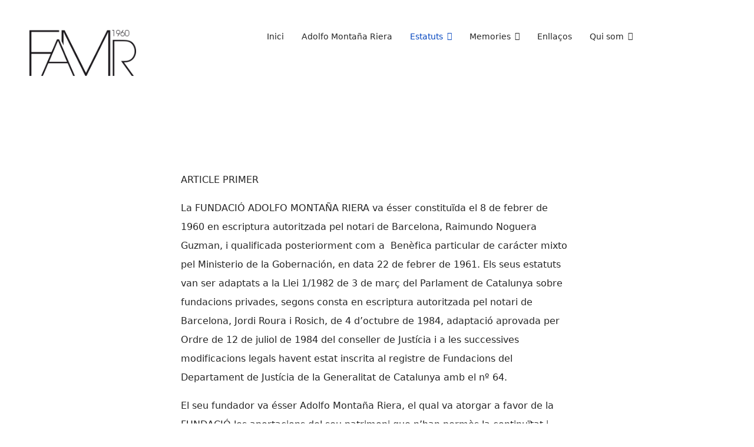

--- FILE ---
content_type: text/html; charset=utf-8
request_url: http://www.fundaciomontanya.org/index.php/estatuts/articles
body_size: 11643
content:

<!doctype html>
<html lang="ca-es" dir="ltr">
	<head>
		
		<meta name="viewport" content="width=device-width, initial-scale=1, shrink-to-fit=no">
		<meta charset="utf-8" />
	<base href="http://www.fundaciomontanya.org/index.php/estatuts/articles" />
	<meta name="author" content="Super User" />
	<meta name="generator" content="Helix Ultimate - The Most Popular Joomla! Template Framework." />
	<title>Articles</title>
	<link href="/templates/shaper_helixultimate/images/favicon.ico" rel="shortcut icon" type="image/vnd.microsoft.icon" />
	<link href="/templates/shaper_helixultimate/css/bootstrap.min.css" rel="stylesheet" />
	<link href="/plugins/system/helixultimate/assets/css/system-j3.min.css" rel="stylesheet" />
	<link href="/templates/shaper_helixultimate/css/template.css" rel="stylesheet" />
	<link href="/templates/shaper_helixultimate/css/presets/default.css" rel="stylesheet" />
	<style>
h1{font-family: 'Arial', sans-serif;}
.logo-image {height:80px;}.logo-image-phone {height:80px;}#sp-section-1{ margin:50px; }
	</style>
	<script type="application/json" class="joomla-script-options new">{"data":{"breakpoints":{"tablet":991,"mobile":480},"header":{"stickyOffset":"100"}},"csrf.token":"4e53499ad7d250125e9e7efb35d1a295","system.paths":{"root":"","base":""}}</script>
	<script src="/media/jui/js/jquery.min.js?f6dfa112ca30a3a4cdca14ad86fe4751"></script>
	<script src="/media/jui/js/jquery-noconflict.js?f6dfa112ca30a3a4cdca14ad86fe4751"></script>
	<script src="/media/jui/js/jquery-migrate.min.js?f6dfa112ca30a3a4cdca14ad86fe4751"></script>
	<script src="/templates/shaper_helixultimate/js/bootstrap.bundle.min.js"></script>
	<script src="/templates/shaper_helixultimate/js/main.js"></script>
	<script src="/media/system/js/core.js?f6dfa112ca30a3a4cdca14ad86fe4751"></script>
	<script>
template="shaper_helixultimate";
	</script>
	</head>
	<body class="site helix-ultimate hu com_content com-content view-article layout-default task-none itemid-114 ca-es ltr sticky-header layout-fluid offcanvas-init offcanvs-position-right">

		
		
		<div class="body-wrapper">
			<div class="body-innerwrapper">
								
<section id="sp-section-1" >

				
	
<div class="row">
	<div id="sp-logo" class="col-lg-4 "><div class="sp-column "><div class="logo"><a href="/">
				<img class='logo-image '
					srcset='http://www.fundaciomontanya.org/images/logo.png 1x'
					src='http://www.fundaciomontanya.org/images/logo.png'
					height='80'
					alt='Fundació Montaña'
				/>
				</a></div></div></div><div id="sp-menu" class="col-lg-8 "><div class="sp-column "><nav class="sp-megamenu-wrapper d-flex" role="navigation"><a id="offcanvas-toggler" aria-label="Menu" class="offcanvas-toggler-right d-flex d-lg-none" href="#"><div class="burger-icon" aria-hidden="true"><span></span><span></span><span></span></div></a><ul class="sp-megamenu-parent menu-animation-fade-up d-none d-lg-block"><li class="sp-menu-item"><a   href="/index.php"  >Inici</a></li><li class="sp-menu-item"><a   href="/index.php/adolf-montana-i-riera"  >Adolfo Montaña Riera</a></li><li class="sp-menu-item sp-has-child active"><a   href="/index.php/estatuts"  >Estatuts</a><div class="sp-dropdown sp-dropdown-main sp-menu-right" style="width: 240px;"><div class="sp-dropdown-inner"><ul class="sp-dropdown-items"><li class="sp-menu-item"><a   href="/index.php/estatuts/estructura-directiva-i-de-govern"  >Estructura directiva i de govern</a></li><li class="sp-menu-item"><a   href="/index.php/estatuts/estructura-organitzativa"  >Estructura organitzativa</a></li><li class="sp-menu-item"><a   href="/index.php/estatuts/fins-o-finalitats"  >Fins o finalitats </a></li><li class="sp-menu-item"><a   href="/index.php/estatuts/missio-de-l-entitat"  >Missió de l’entitat</a></li><li class="sp-menu-item current-item active"><a aria-current="page"  href="/index.php/estatuts/articles"  >Articles</a></li></ul></div></div></li><li class="sp-menu-item sp-has-child"><a   href="/index.php/estats-financers-i-memoria-economica"  >Memories</a><div class="sp-dropdown sp-dropdown-main sp-menu-right" style="width: 240px;"><div class="sp-dropdown-inner"><ul class="sp-dropdown-items"><li class="sp-menu-item"><a   href="/images/Memories/Auditoria2014_15.pdf"  >Auditoria 2014-2015</a></li><li class="sp-menu-item"><a   href="/images/Memories/Auditoria2015_16.pdf"  >Auditoria 2015-2016</a></li><li class="sp-menu-item"><a   href="/images/Memories/Auditoria2016_17.pdf"  >Auditoria 2016-2017</a></li><li class="sp-menu-item"><a   href="/images/Memories/Auditoria2017_18.pdf"  >Auditoria 2017-2018</a></li><li class="sp-menu-item"><a   href="/images/Memories/Auditoria2018_19.pdf"  >Auditoria 2018-2019</a></li><li class="sp-menu-item"><a   href="/images/Memories/Auditoria2019_20.pdf"  >Auditoria 2019_20</a></li><li class="sp-menu-item"><a   href="/images/Memories/Auditoria2021.pdf"  > Auditoria 2021</a></li><li class="sp-menu-item"><a   href="/images/Memories/Memoria_economica 2022"  >Memória Económica 2022</a></li></ul></div></div></li><li class="sp-menu-item"><a   href="/index.php/enllacos-d-entitats-amigues"  >Enllaços </a></li><li class="sp-menu-item sp-has-child"><a   href="/index.php/contacte"  >Qui som</a><div class="sp-dropdown sp-dropdown-main sp-menu-left" style="width: 240px;"><div class="sp-dropdown-inner"><ul class="sp-dropdown-items"><li class="sp-menu-item"><a   href="/index.php/contacte/adreces-de-correu-postal-i-electronic"  >Adreces de correu postal i electrònic</a></li><li class="sp-menu-item"><a   href="/index.php/contacte/composicio-organs-de-govern-i-de-l-equip-directiu"  >Composició òrgans de govern i de l’equip directiu</a></li></ul></div></div></li></ul></nav></div></div></div>
				
</section>
<section id="sp-main-body" >

										<div class="container">
					<div class="container-inner">
						
	
<div class="row">
	
<main id="sp-component" class="col-lg-12 ">
	<div class="sp-column ">
		<div id="system-message-container" aria-live="polite">
			</div>


		
		<div class="article-details " itemscope itemtype="https://schema.org/Article">
	<meta itemprop="inLanguage" content="ca-ES">
	
	
					
	
		
		<div class="article-can-edit d-flex flex-wrap justify-content-between">
				</div>
			
		
			
		
		
	
	<div itemprop="articleBody">
		<div style="line-height: 200%; padding-left: 20%; padding-right: 20%;">
<p>ARTICLE PRIMER</p>
<p>La FUNDACIÓ ADOLFO MONTAÑA RIERA va ésser constituïda el 8 de febrer de 1960 en escriptura autoritzada pel notari de Barcelona, Raimundo Noguera Guzman, i qualificada posteriorment com a  Benèfica particular de carácter mixto  pel Ministerio de la Gobernación, en data 22 de febrer de 1961. Els seus estatuts van ser adaptats a la Llei 1/1982 de 3 de març del Parlament de Catalunya sobre fundacions privades, segons consta en escriptura autoritzada pel notari de Barcelona, Jordi Roura i Rosich, de 4 d’octubre de 1984, adaptació aprovada per Ordre de 12 de juliol de 1984 del conseller de Justícia i a les successives modificacions legals havent estat inscrita al registre de Fundacions del Departament de Justícia de la Generalitat de Catalunya amb el nº 64.</p>
<p>El seu fundador va ésser Adolfo Montaña Riera, el qual va atorgar a favor de la FUNDACIÓ les aportacions del seu patrimoni que n’han permès la continuïtat i activitat.</p>
<p>La Fundació Adolfo Montañà Riera té vocació de permanència i la seva durada és indefinida.</p>
<p> </p>
<p>ARTICLE SEGON</p>
<p>El domicili de la FUNDACIÓ és a Barcelona, Rambla Catalunya 53.55, planta 7, porta lletra B. El Patronat podrà acordar-ne el canvi de domicili on consideri oportú dins del Territori de Catalunya, amb l’aprovació del Protectorat, així com amb el compliment de la resta de requisits exigits legalment.            </p>
<p>La Fundació exerceix les seves funcions majoritàriament a Catalunya. No obstant això, pot actuar a la resta del territori de l’Estat espanyol així com a escala internacional.”</p>
<p> </p>
<p>ARTICLE TERCER</p>
<p>La finalitat primordial de la FUNDACIÓ és l’assistència econòmica a les persones sense mitjans econòmics i, en especial, a les d’edat avançada, que siguin creditores de protecció i ajuda, així com també la fundació podrà destinar una part de les seves rendes a l’ajuda en asils, hospitals, institucions docents o d’acollida, o crear beques per a estudis.</p>
<p>Aquesta enumeració de finalitats de la FUNDACIÓ no és limitativa, sinó que, per acord unànime del Patronat, podrà endegar, ajudar, subvencionar o promoure qualsevol altra obra o acte de tipus benèfic, social o beneficodocent, sempre que estiguin relacionades amb l’objecte fundacional i puguin ser ateses amb les rendes del patrimoni de la fundació.</p>
<p>L’elecció dels beneficiaris s’efectuarà pel Patronat, amb criteris d’imparcialitat i no discriminació entre les persones que reuneixin les condicions següents: formar part del sector de població atès per la Fundació, demandar la prestació de serveis que la Fundació pugui oferir i acomplir els requisits específics que, complementàriament pugui acordar el Patronat.</p>
<p>La Fundació exercirà principalment les activitats a Catalunya.</p>
<p> </p>
<p>ARTICLE QUART</p>
<p>La FUNDACIÓ destinarà almenys el setanta per cent de les seves rendes i ingressos nets anuals al compliment de les finalitats fundacionals i la resta es destinarà o bé al compliment diferit d’aquelles finalitats o bé a incrementar la dotació. El Patronat ha d’aprovar l’aplicació dels ingressos. Aquesta aplicació del setanta per cent dels ingressos esmentats s’ha de fer dins del termini màxim establert legalment a comptar des de l’inici del següent al de l’acreditació comptable. En qualsevol cas, un 20% anual dels productes líquids dels béns que integren el Patrimoni de la Fundació haurà de ser destinat a constituir un Fons de Reserva que incrementarà el capital de la fundació.</p>
<p> </p>
<p>ARTICLE CINQUÈ</p>
<p>Anualment, el Patronat formularà l’inventari i els comptes anuals, i es considerarà que el tancament de l’exercici econòmic es produeix cada 30 de de novembre.</p>
<p>El Patronat haurà d’aprovar els comptes i la documentació en què quedin reflectits dins dels sis mesos següents a la data del tancament de l’exercici,  i, un cop signat tot degudament,  s’haurà de presentar al Protectorat en el termini de trenta dies a comptar des de l’aprovació.</p>
<ol>
<li>La Fundació ha de portar un llibre diari i un llibre d’inventari i de comptes anuals.</li>
<li>El Patronat de la Fundació ha de fer l’inventari i ha de formular els comptes anuals de manera simultània i amb data del dia de tancament de l’exercici econòmic, de conformitat amb els principis de comptabilitat generalment admesos i amb les disposicions que en cada cas siguin aplicables.</li>
</ol>
<p>L’exercici s’ha de tancar anualment el 30 de novembre.</p>
<ol start="3">
<li>Els comptes anuals formen una unitat i estan integrats per:</li>
</ol>
<p style="padding-left: 60px;">a)el balanç de situació,</p>
<p style="padding-left: 60px;">b)el compte de resultats,</p>
<p style="padding-left: 60px;">c)el compte d’estat de situació de canvis en el patrimoni net,</p>
<p style="padding-left: 60px;">d)el compte d’estat de situació de fluxos en efectiu i</p>
<p style="padding-left: 60px;">e)la memòria, en la qual s’ha de completar, ampliar i comentar la informació continguda en el balanç i en el compte de resultats, i s’han de detallar les actuacions realitzades en compliment de les finalitats fundacionals i concretar el nombre de beneficiaris i els serveis que aquests han rebut, com també els recursos procedents d’altres exercicis pendents de destinació, si n’hi ha, i les societats participades majoritàriament, amb indicació del percentatge de participació.</p>
<ol start="4">
<li>El Patronat ha d’aprovar dintre dels sis mesos següents a la data de tancament de l’exercici els comptes anuals, els quals ha de presentar en la forma prevista legalment al Protectorat de la Generalitat de Catalunya per al seu dipòsit en el termini de 30 dies a comptar de la seva aprovació.</li>
<li>El Patronat ha d’aprovar i presentar, en relació amb les inversions financeres temporals que realitzi en el mercat de valors, un informe anual sobre el grau de compliment del codi de conducta que han de seguir les entitats sense ànim de lucre, de conformitat amb la normativa vigent o amb el que disposi l’autoritat reguladora.</li>
<li>Els comptes anuals s’han de sotmetre a una auditoria externa quan es donen les circumstàncies legalment previstes.</li>
</ol>
<p>Encara que no es produeixin les circumstàncies legalment previstes perquè els comptes s’hagin de sotmetre a una auditoria, si una tercera part dels patrons la demana per raons justificades, perquè considera que hi ha alguna circumstància excepcional en la gestió de la Fundació que aconsella que es dugui a terme, s’ha de convocar una reunió del Patronat en el termini màxim de quinze dies naturals a comptar de la petició, a fi d’acordar de forma motivada la realització o no-realització de l’auditoria de comptes sol·licitada. Si no es convoca el Patronat en el termini indicat o si, un cop convocat amb aquesta finalitat, s’acorda no dur a terme l’auditoria, els patrons interessats poden adreçar la seva petició al Protectorat, d’acord amb el que estableix l’article 332.8.4 de la Llei 4/2008, de 24 d’abril, del llibre tercer del Codi civil de Catalunya, relatiu a les persones jurídiques.</p>
<p> </p>
<p>ARTICLE SISÈ</p>
<p>En la darrera reunió anual, el Patronat aprovarà el pressupost d’ingressos i despeses que es preveuen per a l’any següent.</p>
<p>Tanmateix, determinarà la part d’ajudes o atencions benèfiques que ha de quedar preferentment adscrita a persones o entitats relacionades amb la ciutat de Granollers i la comarca del Vallès Oriental.</p>
<p> </p>
<p>ARTICLE SETÈ</p>
<p>La representació, govern, administració i disposició dels béns de la FUNDACIÓ correspon al seu Patronat, que es compon de quatre membres: el president, el secretari i dos vocals. La duració dels càrrecs és vitalícia. Els càrrecs de Patrons són de confiança i gratuïts.</p>
<p> </p>
<ol>
<li>Els càrrecs en el Patronat són de confiança i gratuïts, si bé podran ésser reemborsats de les despeses que, degudament acreditades, els hi ocasioni el càrrec.</li>
<li>El càrrec de Patró s’ha d’exercir personalment, no admetent-se cap mena de delegació, excepte en els casos previstos per la Llei.</li>
<li>Els membres dels òrgans de govern de les persones jurídiques que, de qualsevol manera, es relacionin amb la Fundació han de comunicar al Patronat qualsevol situació de conflicte, directe o indirecte, que tinguin amb la persona jurídica. Abans que el Patronat adopti un acord en el qual hi pugui haver un conflicte entre un interès personal i l’interès de la persona jurídica, la persona afectada ha de proporcionar al Patronat la informació rellevant i s’ha d’abstenir d’intervenir en la deliberació i la votació.</li>
</ol>
<p>S’equipara a l’interès personal, a l’efecte d’apreciar l’existència d’un conflicte d’interessos, l’interès de les persones següents:</p>
<ol>
<li>a) En cas que es tracti d’una persona física, el del cònjuge, el d’altres persones amb qui hom estigui especialment vinculat per lligams d’afectivitat, el dels seus parents en línia recta sense limitació i en línia col·lateral fins al quart grau de consanguinitat o el segon d’afinitat, i el de les persones jurídiques en les quals hom exerceixi funcions d’administració o amb les quals hom constitueixi, directament o per mitjà d’una persona interposada, una unitat de decisió, d’acord amb la legislació mercantil.</li>
<li>b) En cas que es tracti d’una persona jurídica, el dels seus administradors o apoderats, el dels socis de control i el de les entitats que hi formin una unitat de decisió, d’acord amb la legislació mercantil.</li>
</ol>
<p>En tot cas s’estableix que</p>
<p>- Els patrons i les persones indicades en l’article 312.9.3 del Codi Civil han d’abstenir-se de participar en tot tipus de negocis i activitats financeres que puguin comprometre l’objectivitat en la gestió de la Fundació.</p>
<p>-Els patrons i les persones indicades en l’article 312.9.3 del Codi Civil no mantenen ni mantindran  relació professional o laboral retribuïda amb la Fundació</p>
<p>-Els patrons i les persones indicades en l’article 312.9.3 del Codi Civil no poden participar en societats constituïdes o participades per la Fundació. No es poden establir contractes de compravenda o arrendament de béns immobles o de béns mobles d’extraordinari valor, de préstec de diners, ni de prestació de serveis retribuïts entre la Fundació i els patrons i les persones indicades en l’article 312.9.3 del Codi Civil.</p>
<p> </p>
<p>-Els patrons i les persones indicades en l’article 312.9.3 del Codi Civil no podran desenvolupar serveis en empreses o societats privades participades per la Fundació durant els 2 anys següents al cessament com a patró.</p>
<p>Correspon especialment al Patronat:</p>
<p style="padding-left: 30px;">a.- Representar la Fundació dins o fora de judici, en tota classe d’actes i contractes, i davant l’Administració i tercers, sense excepció. Així mateix, elaborar les normes i els reglaments complementaris dels estatuts, quan s’estimi procedent.</p>
<p style="padding-left: 30px;">b.- Formular i aprovar els documents esmentats en l’article 5è d'aquests Estatuts.</p>
<p style="padding-left: 30px;">c.- Operar amb caixes i bancs, inclòs el Banc d’Espanya, i altres entitats financeres per mitjà de qualsevol de les operacions permeses pel dret, com són obrir comptes bancaris, fer-ne el seguiment i cancel·lar-los; contractar préstecs i crèdits, amb garanties —incloses les hipotecàries o les pignoratícies— o sense; gestionar descomptes de lletres de canvi, rebuts i altres documents de gir; efectuar dipòsits de diners, valors i altres béns, i concertar operacions financeres i bancàries.</p>
<p style="padding-left: 30px;">d.- Donar i rebre en arrendament immobles, béns i serveis; concertar i rescindir contractes laborals.</p>
<p style="padding-left: 30px;">e.- Nomenar apoderats generals o especials que representin la Fundació en totes les seves actuacions, amb les facultats necessàries i pertinents en cada cas, amb excepció de les que per llei siguin indelegables; poder conferir els oportuns poders amb facultat de substitució, si escau, i revocar-los en la data i forma que estimi procedent. Així mateix, inscriure aquests actes en el Registre de Fundacions.</p>
<p style="padding-left: 30px;">f.- Conservar els béns i drets que integrin el patrimoni de la Fundació i mantenir-ne la productivitat, segons els criteris financers i d’acord amb les circumstàncies econòmiques, i, a aquests efectes, adquirir, alienar i gravar béns mobles i immobles.</p>
<p style="padding-left: 30px;">g.- Vetllar perquè s’acompleixi la finalitat fundacional, la realitat de la dotació i la destinació a favor dels beneficiaris dels fruits, les rendes i els béns de què disposi la Fundació.</p>
<p>Totes les facultats esmentades s’entenen sense perjudici de l’obtenció de l’autorització del Protectorat sempre que sigui legalment preceptiva.</p>
<p> </p>
<p>ARTICLE VUITÈ</p>
<p>El cessament de qualsevol dels membres del Patronat es produirà per les causes legals.</p>
<p>Per substituir els patrons quan cessin en el càrrec, el Patronat haurà de designar-ne dos de substituts, per unanimitat dels seus membres i en reunió convocada amb aquesta finalitat.</p>
<p>En el moment de produir-se la vacant, el Patronat nomenarà un nou patró en una reunió convocada amb aquesta finalitat procurant que el càrrec sigui cobert pels patrons substituts i en el mateix ordre en què han estat designats i, en cas de no ser així, caldrà que el nomenament s’aprovi per unanimitat dels membres del Patronat.</p>
<p>Un cop exhaurides les substitucions, el Patronat haurà de designar novament dues persones en previsió de noves substitucions.</p>
<p>ARTICLE NOVÈ</p>
<ol>
<li>El Patronat es reunirà tantes vegades com ho cregui necessari el President, que haurà de convocar-lo almenys trimestralment en cesio ordinària per escrit on hi constarà l’ordre del dia de la reunió amb un mínim de 48 hores d’antelació abans de la reunió, i també quan ho sol·licitin una quarta part dels seus membres. En aquest cas, s’haurà de convocar dins els quinze dies següents a la recepció de la sol·licitud per part del President, incloent-hi a l’ordre del dia el punt que ha motivat la sol·licitud de convocatòria.</li>
<li>Per tal que el Patronat quedi vàlidament constituït en primera convocatòria hauran de ser presents la meitat més un dels seus membres (meitat per excés en el cas que el número total sigui imparell). Si no s’arriba a aquest nombre, es reunirà mitja hora més tard, essent vàlids els seus acords sigui quin sigui el número d’assistents.</li>
<li>Malgrat això, el Patronat es considerarà convocat i vàlidament constituït, amb caràcter universal, per tractar qualsevol assumpte de competència seva, sempre que hi hagin presents tots els seus membres i els assistents acceptin per unanimitat que es realitzi la reunió i el seu ordre del dia.</li>
<li>Les deliberacions es faran seguint l’ordre del dia que acompanyarà la convocatòria de la reunió del Patronat. Tots els vocals podran presentar propostes per escrit i signades, abans de quaranta-vuit hores, que s’inclouran a l’ordre del dia de la corresponent sessió, sempre que expressin de manera clara i concreta les disposicions a tractar.</li>
<li>Tots els acords són susceptibles d’ésser recorreguts davant els òrgans superiors i, en particular, poden ser impugnats judicialment en els termes de la normativa aplicable a l’efecte.</li>
</ol>
<p>La convocatòria de les reunions també s’enviarà als patrons</p>
<p>substituts, que podran assistir-hi i hi tindran dret de veu, però no de vot.</p>
<p>Les actes de les reunions del Patronat s’aprovaran al final de la<br /> mateixa reunió o a la reunió següent.</p>
<p> </p>
<p>ARTICLE DESÈ</p>
<p>La representació del Patronat correspon al seu president, sens perjudici de les facultats de delegació i d’apoderament que corresponen al Patronat.</p>
<p>Serà necessària la concurrència de dos patrons per representar el Patronat en tots els actes i contractes que comportin disposició de béns o moviments econòmics.</p>
<ol>
<li>El Patronat, en qualsevol moment podrà delegar alguna o diverses facultats que li són pròpies a un o diversos dels seus membres, que ostentaran la denominació de Patró o Comissió Delegada en cada cas.</li>
<li>El patronat també pot nomenar apoderats generals i especials amb funcions i responsabilitats mancomunades o solidàries, sense que aquestes persones en siguin membres.</li>
</ol>
<p>      3.No obstant l’expressat en els anteriors paràgrafs d’aquest article, no podrà ser objecte de delegació ni d’apoderament</p>
<p style="padding-left: 60px;">a) La modificació dels estatuts.</p>
<p style="padding-left: 60px;">b) La fusió, l'escissió o la dissolució de la Fundació.</p>
<p style="padding-left: 60px;">c) L'elaboració i l'aprovació del pressupost i dels documents que integren els comptes anuals.</p>
<p style="padding-left: 60px;">d) Els actes de disposició sobre béns que, en conjunt o individualment, tinguin un valor superior a una vintena part de l'actiu de la Fundació, llevat que es tracti de la venda de títols valor amb cotització oficial per un preu que sigui almenys el de cotització. Tanmateix, es poden fer apoderaments per a l'atorgament de l'acte corresponent en les condicions aprovades pel Patronat.</p>
<p style="padding-left: 60px;">e) La constitució o la dotació d'una altra persona jurídica.</p>
<p style="padding-left: 60px;">f) La fusió, l'escissió i la cessió de tots o d'una part dels actius i els passius.</p>
<p style="padding-left: 60px;">g) La dissolució de societats o d'altres persones jurídiques.</p>
<p style="padding-left: 60px;">h) Els que requereixen l'autorització o l'aprovació del Protectorat.</p>
<p>El que disposa aquest article s’ha d’entendre sense perjudici de les autoritzacions del Protectorat que siguin necessàries o de les comunicacions que se li hagin de fer de conformitat amb la legislació vigent.</p>
<ol start="4">
<li>Les delegacions, els apoderaments generals i les eventuals renovacions han de ser inscrites en el Registre de Fundacions.</li>
</ol>
<p>El que disposa aquest article s’ha d’entendre sense perjudici de les autoritzacions del Protectorat que siguin necessàries o de les comunicacions que se li hagin de fer de conformitat amb la legislació vigent quedant impossibilitades delegacions que siguin contràries a allò previst a l’article 332.1.3 del Codi Civil.</p>
<p> </p>
<p>ARTICLE ONZÈ</p>
<p>Els acords del  Patronat han d’ésser aprovats pel vot favorable de la majoria dels membres que el componen, llevat del que estableixen els articles tercer i vuitè d’aquests estatuts, així com els acords de venda i permuta d’immobles i col·locacions i inversions de capital, els quals requeriran la unanimitat dels patrons.</p>
<p>Els acords del Patronat seran consignats en actes que es transcriuran al llibre corresponent i aniran signades pel Secretari, amb el vist i plau del President. </p>
<p>Les actes han de ser redactades i firmades pel secretari amb el vist-i-plau del president i poden ser aprovades pel Patronat a continuació d’haver-se realitzat la sessió corresponent o bé en la pròxima reunió. No obstant això, els acords tenen força executiva des de la seva adopció, excepte si es preveu expressament, en els estatuts o a l’hora d’adoptar l’acord, que no són executius fins a l’aprovació de l’acta. Si són d’inscripció obligatòria, tenen força executiva des del moment de la inscripció.</p>
<p>La Fundació ha de portar un llibre d’actes en el qual constin totes les que hagin estat aprovades pel Patronat.</p>
<p> </p>
<p>ARTICLE DOTZÈ</p>
<p>L’extinció de la Fundació determina la cessió global de tots els actius i passius, la qual s’ha de dur a terme pel Patronat i per les persones liquidadores que aquest nomeni o, si escau, pel protectorat. Aquesta cessió global, un cop determinats l’actiu i el passiu, i amb l’autorització prèvia del Protectorat, es destinarà en la seva totalitat a alguna fundació o una altra entitat sense finalitat de lucre amb uns fins similars als de la Fundació, sempre i quan, es tracti d’una entitat considerada com entitat beneficiària dels mecenatge als efectes previstos als articles 16 a 25, ambdós inclosos, de la Llei 49/2002, o a una entitat pública de naturalesa no fundacional que persegueixi fins d’interès general similars al de la fundació; preferentment del seu propi domicili o, si no n’hi ha, de la comarca, segons allò legalment previst. </p>
<p>Si no es pot fer una cessió global, es procedirà a la liquidació dels actius i passius, i a l’haver que en resulti s’hi donarà l’aplicació establerta al paràgraf anterior.</p>
<p> </p>
<p>ARTICLE TRETZÈ. La fundació no podrà dedicar el seu capital, ni les rendes del seu capital, a aixecar edificacions, ni altres classes d’immobilitzacions; doncs ha estat  propòsit del Fundador que les rendes  que s’obtinguessin dels béns de la Fundació, sense altra salvetat que la part que es destini  a fons de previsió o reserva, fossin íntegrament invertides en auxilis a domicili, estades en Asils, Clíniques o Hospitals, subvencions a aquests mateixos establiments, en beques per estudis, o en altres obres benèfiques acordades pel Patronat.</p>
<p>Excepcionalment  la Fundació queda facultada per efectuar les immobilitzacions i edificacions que convingui realitzar en els terrenys que posseeix a Caldes d'Estrac així com a permutar aquests terrenys per altres finques, immobles o parts dels mateixos, situats a</p>
<p>Catalunya, i que a judici dels Patrons siguin necessàries per aconseguir una major rendibilitat, aconseguir la seva revalorització, o un millor preu en la seva venda.</p>
<p>Les citades immobilitzacions i edificacions només es podran fer amb càrrec als fons de reserva.</p>
</div>	</div>

	
	
	
			
		
	

	
				</div>



			</div>
</main>
</div>
											</div>
				</div>
						
</section>
<footer id="sp-footer" >

						<div class="container">
				<div class="container-inner">
			
	
<div class="row">
	<div id="sp-footer1" class="col-lg-12 "><div class="sp-column "><span class="sp-copyright">© 2019 Fundació Adolfo Montaña Riera</span></div></div></div>
							</div>
			</div>
			
</footer>			</div>
		</div>

		<!-- Off Canvas Menu -->
		<div class="offcanvas-overlay"></div>
		<!-- Rendering the offcanvas style -->
		<!-- If canvas style selected then render the style -->
		<!-- otherwise (for old templates) attach the offcanvas module position -->
									

		
		

		<!-- Go to top -->
					<a href="#" class="sp-scroll-up" aria-label="Scroll Up"><span class="fas fa-angle-up" aria-hidden="true"></span></a>
					</body>
</html>